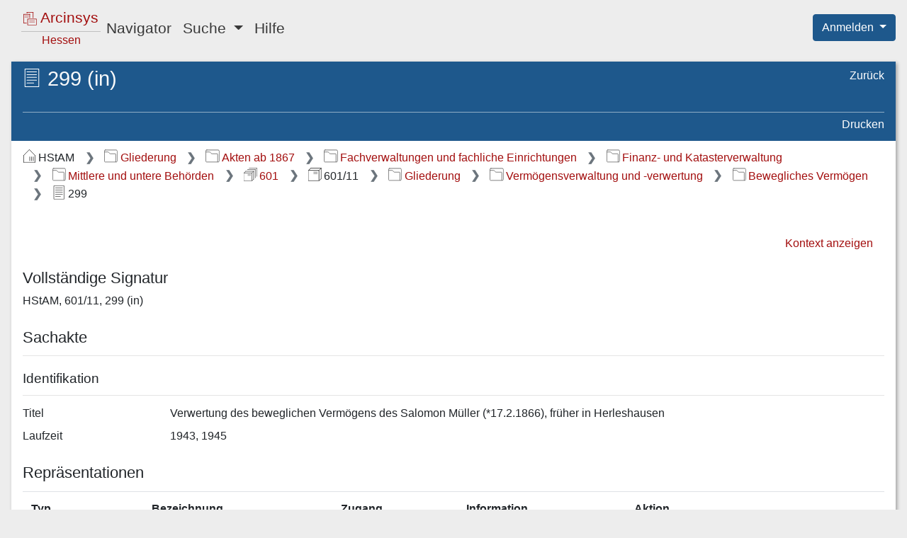

--- FILE ---
content_type: text/css;charset=UTF-8
request_url: https://arcinsys.hessen.de/arcinsys/styles_RD/page/detailPages.css
body_size: 209
content:

.detailsPage .descriptionDivider {
    margin-top: 0.8em;
    margin-bottom: 0.8em;
}

.detailsPage h2 {
    line-height: 1.2;
    font-weight: 400;
    font-size: 1.4em;
    margin-top: 1.2em;
    margin-bottom: 0.3em;
}

.detailsPage h2:first-of-type {
    margin-top: 0;
}

.detailsPage h3 {
    line-height: 1.2;
    font-weight: 400;
    font-size: 1.2em;
    margin-top: 1.0em;
    margin-bottom: 0.3em;
}

.detailsPage h4 {
    line-height: 1.2;
    font-weight: 400;
    font-size: 1.0em;
    margin-top: 1.0em;
    margin-bottom: 0.3em;
}

.detailsPage h5 {
    line-height: 1.2;
    font-weight: 400;
    font-size: 0.9em;
    margin-top: 1.0em;
    margin-bottom: 0.3em;
}

.detailsPage h6 {
    line-height: 1.2;
    font-weight: 400;
    font-size: 0.9em;
    margin-top: 1.0em;
    margin-bottom: 0.3em;
}


--- FILE ---
content_type: text/css;charset=UTF-8
request_url: https://arcinsys.hessen.de/arcinsys/styles_RD/message/actionMessages.css
body_size: 339
content:
@import url("actionError.css");
@import url("actionMessage.css");

.errorsAndMessagesBox {
    z-index: 4; /* 4 -> to lay over the paginator-buttons of the datatable.*/
    position: sticky;
    top: 0.5em;
}

.actionMessageFlexContainer {
    display: flex;
}

.actionMessageContent {
    flex-grow: 1;
    display: inline-block;
}

.actionMessageCloseButton {
    display: inline-block;
    content: url("/arcinsys/images/closing-x.svg");
    opacity: 0.4;
    height: 1.6em;
    cursor: pointer;
    border-radius: 0.25em;
    margin-left: 0.5em;
}


--- FILE ---
content_type: text/css;charset=UTF-8
request_url: https://arcinsys.hessen.de/arcinsys/styles_RD/panel/facetingPanel.css
body_size: 427
content:
@import url("../thirdParty/jstree/3.3.10/style.css");
@import url('navigator-jstree.css');

.faceting-panel {
    -ms-flex: 0 0 20rem;
    flex: 0 0 20rem;
}

.faceting-panel-header {
    background-color: var(--arcinsys-red);
    min-height: 6em;
}



.faceting-panel-breadcrumb-tree {
    margin: 0;
    padding: 16px 0 24px 16px
}

.faceting-panel-breadcrumb-tree-title {
    color: var(--light);
}



.faceting-panel-breadcrumb-tree li:last-child:after {
    content: "";
    display: block;
    position: absolute;
    left: -35px;
    top: 40px;
    width: 21px;
    height: 60px
}

.faceting-panel-breadcrumb-tree li:nth-child(1):last-child:after {
    width: 5px;
    left: 29px;
    background: transparent url(../../images/icons/svg/breadcrumb_bg1.svg) repeat-y 0 0
}

.facet-tree {
    padding-top: 8px;
    padding-left: 21px;
}
